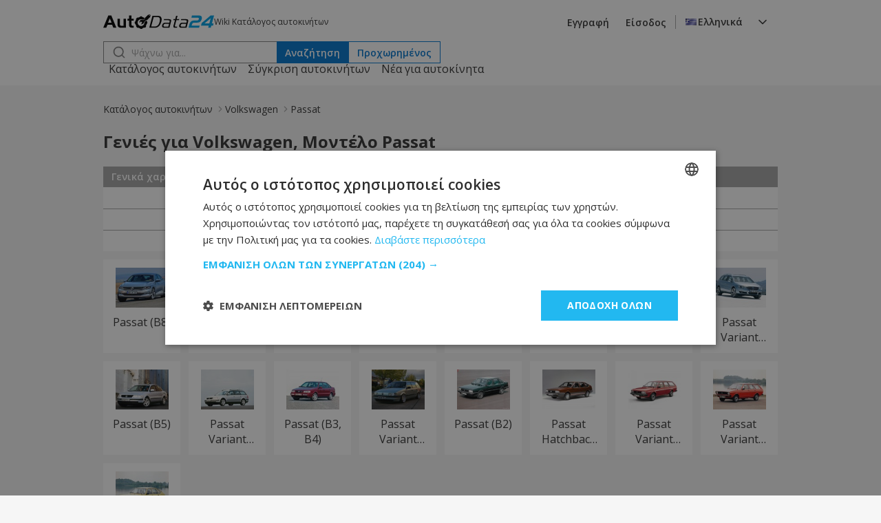

--- FILE ---
content_type: text/html; charset=UTF-8
request_url: https://el.autodata24.com/volkswagen/passat/list
body_size: 6958
content:
<!DOCTYPE html>
<html lang="el">
<head>

    <script type="text/javascript" charset="UTF-8" src="//cdn.cookie-script.com/s/dc1d5e5b65cefa910e2739511c970a59.js"></script>
    	

	<!-- Google Tag Manager -->
	<script>(function(w,d,s,l,i){w[l]=w[l]||[];w[l].push({'gtm.start':
				new Date().getTime(),event:'gtm.js'});var f=d.getElementsByTagName(s)[0],
			j=d.createElement(s),dl=l!='dataLayer'?'&l='+l:'';j.async=true;j.src=
			'https://www.googletagmanager.com/gtm.js?id='+i+dl;f.parentNode.insertBefore(j,f);
	})(window,document,'script','dataLayer','GTM-M4NDZCF');</script>
	<!-- End Google Tag Manager -->
   <script async src="https://securepubads.g.doubleclick.net/tag/js/gpt.js"></script>
    <script>
        window.googletag = window.googletag || {cmd: []};

        const slots = [
            [
                '/401112551/autodata_all_pages_top',
                [[320, 50], [600, 250], [936, 100], [250, 250], [728, 90], [200, 200], [300, 250], [970, 90], [980, 250], [950, 250], [320, 100], [980, 200]],
                'div-gpt-ad-1721197427669-0',
                [
                    [[600, 250], [936, 100], [970, 90], [980, 250], [728, 90], [950, 250], [980, 200]],
                    [[300, 250], [320, 100], [320, 50], [250, 250], [200, 200]]
                ]
            ],
            [
                '/401112551/autodata24.bg_brands_middle',
                [[970, 90], [970, 200], [250, 250], [300, 250], [728, 90], [200, 200], [980, 200], [980, 90]],
                'div-gpt-ad-1721197744638-0',
                [
                    [[970, 90], [970, 200], [728, 90], [980, 200], [980, 90]],
                    [[300, 250], [250, 250], [200, 200]]
                ]
            ],
            [
                '/401112551/autodata24.bg_all_pages_bottom',
                [[970, 90], [600, 250], [250, 250], [300, 250], [728, 90], [980, 416], [950, 250], [200, 200], [980, 200], [936, 100], [980, 250]],
                'div-gpt-ad-1721197916546-0',
                [
                    [[970, 90], [600, 250], [728, 90], [980, 416], [950, 250], [980, 200], [936, 100], [980, 250]],
                    [[300, 250], [250, 250], [200, 200]]
                ]
            ],
            [
                '/401112551/autodata24_sidebar_left',
                [[300, 600], [300, 250], [160, 600]],
                'div-gpt-ad-1721198184441-0'
            ],
            [
                '/401112551/autodata_sidebar_right',
                [[300, 600], [160, 600], [300, 250]],
                'div-gpt-ad-1721198326293-0'
            ],
        ];

        googletag.cmd.push(function() {
            for (let slot of slots) {
                if (!(window.innerWidth > 992 || typeof slot[3] !== 'undefined')) {
                    continue;
                }

                if (typeof slot[3] !== 'undefined') {
                    let s = googletag.defineSlot(slot[0], slot[1], slot[2]).addService(googletag.pubads());
                    var mapping =
                        googletag.sizeMapping()
                            .addSize([1024, 0], slot[3][0])
                            .addSize([0, 0], slot[3][1])
                            .build();

                    s.defineSizeMapping(mapping);
                } else {
                    googletag.defineSlot(slot[0], slot[1], slot[2]).addService(googletag.pubads());
                }
            }

            interstitialSlot = googletag.defineOutOfPageSlot(
                '/401112551/autodata24.bg_wtg_interstitial',
                googletag.enums.OutOfPageFormat.INTERSTITIAL);

            if (interstitialSlot) {
                interstitialSlot.addService(googletag.pubads());

                // googletag.pubads().addEventListener('slotOnload', function(event) {
                //     if (interstitialSlot === event.slot) {
                //         // do something eventualno
                //     }
                // });
            }

            if (window.innerWidth <= 500) {
                anchorSlot = googletag.defineOutOfPageSlot('/401112551/autodata24.bg_sticky_ad', googletag.enums.OutOfPageFormat.BOTTOM_ANCHOR);
                anchorSlot.addService(googletag.pubads());
                googletag.display(anchorSlot);
                // console.log('anchor');
            }

            googletag.pubads().enableSingleRequest();
            googletag.pubads().collapseEmptyDivs();
            googletag.enableServices();
        });
    </script>
		<style>
	  [id^="div-gpt"] {
				margin: 0 auto;
				text-align: center;
		}
    </style>

	<!-- <script type="text/javascript" src="//lib.wtg-ads.com/lib.min.js" async></script> -->
	<!-- <script type="text/javascript"> -->
	<!-- 	var w2g = w2g || {}; -->
	<!-- 	w2g.cmd = w2g.cmd || []; -->
	<!-- 	w2g.hostname = 'www.autodata24.com'; -->
	<!-- </script> -->
	
    
	<meta charset="utf-8">
	<title>Γενιές για Volkswagen Passat τεχνικά χαρακτηριστικά και κατανάλωση καυσίμου — AutoData24.com</title>
	<meta http-equiv="X-UA-Compatible" content="IE=edge">
	<meta name="viewport" content="width=device-width, initial-scale=1">
    <link rel="preload" as="style" onload="this.onload=null;this.rel='stylesheet'" href="https://fonts.googleapis.com/css2?family=Open+Sans:ital,wght@0,300..800;1,300..800&display=swap">
    <link href="/css/_8e649244362.css" rel="stylesheet" />
	<meta name="description" content="Γενιές για【Volkswagen Passat】Κατάλογος με διαφορετικά μοντέλα και τα τεχνικά χαρακτηριστικά τους. Περισσότερες πληροφορίες στο διαδίκτυο ✈ AutoData24.com" />

	<meta name="keywords" content="Volkswagen, Passat, AutoData24.com, Passat (B8), Passat Variant (B8), Passat (B7), Passat Variant (B7), Passat CC Restyling, Passat CC, Passat (B6), Passat Variant (B6), Passat (B5), Passat Variant (B5), Passat (B3, B4), Passat Variant B3,B4, Passat (B2), Passat Hatchback (B2), Passat Variant (B2), Passat Variant (B1), Passat (B1)" />

	<link rel="icon" href="/img/favicon.png" type="image/x-icon">
	<link rel="shortcut icon" href="/img/favicon.png">
	<link rel="apple-touch-icon" href="/img/favicon.png"/>
<link rel="alternate" hreflang="x-default" href="https://autodata24.com/volkswagen/passat/list" />
	<link rel="alternate" hreflang="bg" href="https://bg.autodata24.com/volkswagen/passat/list" />
	<link rel="alternate" hreflang="de" href="https://de.autodata24.com/volkswagen/passat/list" />
	<link rel="alternate" hreflang="en" href="https://autodata24.com/volkswagen/passat/list" />
	<link rel="alternate" hreflang="es" href="https://es.autodata24.com/volkswagen/passat/list" />
	<link rel="alternate" hreflang="el" href="https://el.autodata24.com/volkswagen/passat/list" />
	<link rel="alternate" hreflang="fr" href="https://fr.autodata24.com/volkswagen/passat/list" />
	<link rel="alternate" hreflang="it" href="https://it.autodata24.com/volkswagen/passat/list" />
	<link rel="alternate" hreflang="ro" href="https://ro.autodata24.com/volkswagen/passat/list" />
	<link rel="alternate" hreflang="ru" href="https://ru.autodata24.com/volkswagen/passat/list" />
	<link rel="alternate" hreflang="tr" href="https://tr.autodata24.com/volkswagen/passat/list" />

    <link rel="canonical" href="https://el.autodata24.com/volkswagen/passat/list"/>



	<!--	<script>-->
<!--	  (function(i,s,o,g,r,a,m){i['GoogleAnalyticsObject']=r;i[r]=i[r]||function(){-->
<!--	  (i[r].q=i[r].q||[]).push(arguments)},i[r].l=1*new Date();a=s.createElement(o),-->
<!--	  m=s.getElementsByTagName(o)[0];a.async=1;a.src=g;m.parentNode.insertBefore(a,m)-->
<!--	  })(window,document,'script','//www.google-analytics.com/analytics.js','ga');-->

<!--	  ga('create', 'UA-29856930-2', 'autodata24.com');-->
<!--	  ga('send', 'pageview');-->

<!--	</script>-->


<!-- Global site tag (gtag.js) - Google Analytics -->
<script defer async src="https://www.googletagmanager.com/gtag/js?id=G-LCKL0EYPH2"></script>

<script>
	const gtagLoaded = new Event('gtag-loaded');(function(d, s, id){var js, fjs = d.getElementsByTagName(s)[0];if (d.getElementById(id)) {return;}js = d.createElement(s);js.id = id;js.defer = true;js.async = true;js.src = "https://www.googletagmanager.com/gtag/js?id=G-LCKL0EYPH2";js.onload = function(){document.dispatchEvent(gtagLoaded);};fjs.parentNode.insertBefore(js, fjs);}(document, 'script', 'gtag-js'));try {window.dataLayer = window.dataLayer || [];function gtag(){dataLayer.push(arguments);}gtag('js', new Date());gtag('config', 'G-LCKL0EYPH2');gtag('config', 'UA-29856930-2');}catch(error){}
</script>





<script type="application/ld+json">
{
    "@context": "https://schema.org",
    "@type": "BreadcrumbList",
    "itemListElement": [
        {
            "@type": "ListItem",
            "position": 1,
            "name": "Κατάλογος αυτοκινήτων",
            "item": "https://el.autodata24.com"
        },
                {
            "@type": "ListItem",
            "position": 2,
            "name": "Volkswagen",
            "item": "https://el.autodata24.com/volkswagen/list"
        },
                {
            "@type": "ListItem",
            "position": 3,
            "name": "Passat"
        }        
    ]
}
</script>


</head>
<body>

<!-- Google Tag Manager (noscript) -->
<noscript><iframe src="https://www.googletagmanager.com/ns.html?id=GTM-M4NDZCF"
				  height="0" width="0" style="display:none;visibility:hidden"></iframe></noscript>
<!-- End Google Tag Manager (noscript) -->

<aside>
	<div id="div-gpt-ad-1721198184441-0" class="float-left-banner">
		<script>
			googletag.cmd.push(function() { if (window.innerWidth > 992) googletag.display('div-gpt-ad-1721198184441-0'); });
		</script>
	</div>
</aside>

<header>
	<div class="container">
		<nav>
			<div class="row">
				<div class="mobile-menu">
					<img src="/assets/images/menu.svg" width="20" height="20" alt="Hamburger menu" id="hamburger-icon"/>
					<div class="mobile-links-overlay">
						<div class="mobile-links">
							<div class="close-menu">
								<img src="/assets/images/close.svg" alt="Close menu" id="close-icon"/>
							</div>
							<ul>
	<li><a href="/">Κατάλογος αυτοκινήτων</a></li>
	<li><a href="/compare">Σύγκριση αυτοκινήτων</a></li>
	<li><a href="/new-cars">Νέα για αυτοκίνητα</a></li>
</ul>
														<ul>
								<li><a href="#" data-link="/auth/register" class="clever-link">Εγγραφή</a></li>
								<li><a href="#" data-link="/auth/login" class="clever-link">Είσοδος</a></li>
							</ul>
																					<ul id="mobile-version-link" style="display: none;">
								<li><a href="#" data-link="/gotoversion?type=desktop&urlBack=L3ZvbGtzd2FnZW4vcGFzc2F0L2xpc3Q=" class="clever-link">Έκδοση για επιφάνεια εργασίας</a></li>
							</ul>
														<div class="mobile-language-select">
								<div class="language-wrapper">
	<div class="select-trigger">
		<div>
			<img src="/assets/images/el-flag.svg" alt="Selected language"/>
																																							<span>Ελληνικά</span>
							</div>
		<img src="/assets/images/chevron-down.svg" alt="Chevron down" />
	</div>
	<div class="language-options">
						<a href="https://bg.autodata24.com/volkswagen/passat/list"><span class="language-option" data-value="Български" data-image="/assets/images/bg-flag.svg"><img data-lazysrc="/assets/images/bg-flag.svg" alt="Български" />Български</span></a>
								<a href="https://de.autodata24.com/volkswagen/passat/list"><span class="language-option" data-value="Deutsch" data-image="/assets/images/de-flag.svg"><img data-lazysrc="/assets/images/de-flag.svg" alt="Deutsch" />Deutsch</span></a>
								<a href="https://autodata24.com/volkswagen/passat/list"><span class="language-option" data-value="English" data-image="/assets/images/en-flag.svg"><img data-lazysrc="/assets/images/en-flag.svg" alt="English" />English</span></a>
								<a href="https://es.autodata24.com/volkswagen/passat/list"><span class="language-option" data-value="Español" data-image="/assets/images/es-flag.svg"><img data-lazysrc="/assets/images/es-flag.svg" alt="Español" />Español</span></a>
								<a href="https://el.autodata24.com/volkswagen/passat/list"><span class="language-option" data-value="Ελληνικά" data-image="/assets/images/el-flag.svg"><img data-lazysrc="/assets/images/el-flag.svg" alt="Ελληνικά" />Ελληνικά</span></a>
								<a href="https://fr.autodata24.com/volkswagen/passat/list"><span class="language-option" data-value="Français" data-image="/assets/images/fr-flag.svg"><img data-lazysrc="/assets/images/fr-flag.svg" alt="Français" />Français</span></a>
								<a href="https://it.autodata24.com/volkswagen/passat/list"><span class="language-option" data-value="Italiano" data-image="/assets/images/it-flag.svg"><img data-lazysrc="/assets/images/it-flag.svg" alt="Italiano" />Italiano</span></a>
								<a href="https://ro.autodata24.com/volkswagen/passat/list"><span class="language-option" data-value="Română" data-image="/assets/images/ro-flag.svg"><img data-lazysrc="/assets/images/ro-flag.svg" alt="Română" />Română</span></a>
								<a href="https://ru.autodata24.com/volkswagen/passat/list"><span class="language-option" data-value="Русский" data-image="/assets/images/ru-flag.svg"><img data-lazysrc="/assets/images/ru-flag.svg" alt="Русский" />Русский</span></a>
								<a href="https://tr.autodata24.com/volkswagen/passat/list"><span class="language-option" data-value="Türkçe" data-image="/assets/images/tr-flag.svg"><img data-lazysrc="/assets/images/tr-flag.svg" alt="Türkçe" />Türkçe</span></a>
					</div>
</div>
							</div>
						</div>
					</div>
				</div>
				<div class="logo">
					<a href="/"><img src="/assets/images/autodata-logo.svg" width="161" height="21" alt="Logo" /></a>
					<span class="motto">
						Wiki Κατάλογος αυτοκινήτων
					</span>
				</div>
				<div class="right-side">
										<ul>
						<li><a href="#" data-link="/auth/register" class="clever-link">Εγγραφή</a></li>
						<li><a href="#" data-link="/auth/login" class="clever-link">Είσοδος</a></li>
					</ul>
										<div class="vertical-divider"></div>
					<div class="language-select">
						<div class="language-wrapper">
	<div class="select-trigger">
		<div>
			<img src="/assets/images/el-flag.svg" alt="Selected language"/>
																																							<span>Ελληνικά</span>
							</div>
		<img src="/assets/images/chevron-down.svg" alt="Chevron down" />
	</div>
	<div class="language-options">
						<a href="https://bg.autodata24.com/volkswagen/passat/list"><span class="language-option" data-value="Български" data-image="/assets/images/bg-flag.svg"><img data-lazysrc="/assets/images/bg-flag.svg" alt="Български" />Български</span></a>
								<a href="https://de.autodata24.com/volkswagen/passat/list"><span class="language-option" data-value="Deutsch" data-image="/assets/images/de-flag.svg"><img data-lazysrc="/assets/images/de-flag.svg" alt="Deutsch" />Deutsch</span></a>
								<a href="https://autodata24.com/volkswagen/passat/list"><span class="language-option" data-value="English" data-image="/assets/images/en-flag.svg"><img data-lazysrc="/assets/images/en-flag.svg" alt="English" />English</span></a>
								<a href="https://es.autodata24.com/volkswagen/passat/list"><span class="language-option" data-value="Español" data-image="/assets/images/es-flag.svg"><img data-lazysrc="/assets/images/es-flag.svg" alt="Español" />Español</span></a>
								<a href="https://el.autodata24.com/volkswagen/passat/list"><span class="language-option" data-value="Ελληνικά" data-image="/assets/images/el-flag.svg"><img data-lazysrc="/assets/images/el-flag.svg" alt="Ελληνικά" />Ελληνικά</span></a>
								<a href="https://fr.autodata24.com/volkswagen/passat/list"><span class="language-option" data-value="Français" data-image="/assets/images/fr-flag.svg"><img data-lazysrc="/assets/images/fr-flag.svg" alt="Français" />Français</span></a>
								<a href="https://it.autodata24.com/volkswagen/passat/list"><span class="language-option" data-value="Italiano" data-image="/assets/images/it-flag.svg"><img data-lazysrc="/assets/images/it-flag.svg" alt="Italiano" />Italiano</span></a>
								<a href="https://ro.autodata24.com/volkswagen/passat/list"><span class="language-option" data-value="Română" data-image="/assets/images/ro-flag.svg"><img data-lazysrc="/assets/images/ro-flag.svg" alt="Română" />Română</span></a>
								<a href="https://ru.autodata24.com/volkswagen/passat/list"><span class="language-option" data-value="Русский" data-image="/assets/images/ru-flag.svg"><img data-lazysrc="/assets/images/ru-flag.svg" alt="Русский" />Русский</span></a>
								<a href="https://tr.autodata24.com/volkswagen/passat/list"><span class="language-option" data-value="Türkçe" data-image="/assets/images/tr-flag.svg"><img data-lazysrc="/assets/images/tr-flag.svg" alt="Türkçe" />Türkçe</span></a>
					</div>
</div>
					</div>
				</div>
			</div>
			<div class="row">
				<div class="search">
					<div class="search-form">
						<form action="/search/cars" method="GET" class="search">
							<input type="search" name="phrase" value="" id="search" placeholder="Ψάχνω για..."/>
							<button type="submit" class="primary">Αναζήτηση</button>
						</form>
						<div class="search-results" style="display: none;"></div>
					</div>
					<a href="/search/advanced"><button class="secondary">Προχωρημένος</button></a>
				</div>
				<ul class="nav-links">
	<li><a href="/">Κατάλογος αυτοκινήτων</a></li>
	<li><a href="/compare">Σύγκριση αυτοκινήτων</a></li>
	<li><a href="/new-cars">Νέα για αυτοκίνητα</a></li>
</ul>
			</div>
		</nav>
	</div>
</header>

<div id='div-gpt-ad-1721197427669-0' style='margin-top: 20px;'>
	<script>
		googletag.cmd.push(function() { googletag.display('div-gpt-ad-1721197427669-0'); });
	</script>
</div>


<section class="breadcrumbs">
    <div class="container">
        <nav class="breadcrumbs-nav">
            <ul>
                <li><a href="/">Κατάλογος αυτοκινήτων</a></li>
                                                <li><a href="/volkswagen/list">Volkswagen</a></li>
                                                                <li><span aria-current="page">Passat</span></li>
                                            </ul>
        </nav>
    </div>
</section>


<section class="auto-generations">
  <div class="container">
      <div class="section-title">
          <h1>Γενιές για Volkswagen, Μοντέλο Passat</h1>
      </div>
            <div class="table-container">
        <table class="generation-details">
            <tr>
                <th colspan="2">Γενικά χαρακτηριστικά</th>
            </tr>
                        <tr>
                <td class="label">Κουπέ</td>
                <td class="characteristic">Sedan</td>
            </tr>
                                    <tr>
                <td class="label">Σύστημα καυσίμου</td>
                <td class="characteristic">petrol A-98</td>
            </tr>
                                    <tr>
                <td class="label">Μέγιστος όγκος του πορτμπαγκάζ</td>
                <td class="characteristic">825 Λίτρα</td>
            </tr>
                    </table>
    </div>
        <div class="tiles-grid">
                <a href="/volkswagen/passat/passat-b8/details" title="Passat (B8)">
            <div class="auto-tile">
                <div class="auto-logo">
                    <img src="https://cdn3.focus.bg/autodata/i/volkswagen/passat/passat-b8/thumb/leading.jpg" width="77" height="58" loading="lazy" onerror="this.src = '/img/tech/photos/no.png';" alt="Passat (B8)" title="Passat (B8) - AutoData24.com" />
                </div>
                <span class="auto-name">Passat (B8)</span>
            </div>
        </a>
                <a href="/volkswagen/passat/passsat-variant-b8/details" title="Passat Variant (B8)">
            <div class="auto-tile">
                <div class="auto-logo">
                    <img src="https://cdn3.focus.bg/autodata/i/volkswagen/passat/passsat-variant-b8/thumb/leading.jpg" width="77" height="58" loading="lazy" onerror="this.src = '/img/tech/photos/no.png';" alt="Passat Variant (B8)" title="Passat Variant (B8) - AutoData24.com" />
                </div>
                <span class="auto-name">Passat Variant (B8)</span>
            </div>
        </a>
                <a href="/volkswagen/passat/passat-b7/details" title="Passat (B7)">
            <div class="auto-tile">
                <div class="auto-logo">
                    <img src="https://cdn3.focus.bg/autodata/i/volkswagen/passat/passat-b7/thumb/leading.jpg" width="77" height="58" loading="lazy" onerror="this.src = '/img/tech/photos/no.png';" alt="Passat (B7)" title="Passat (B7) - AutoData24.com" />
                </div>
                <span class="auto-name">Passat (B7)</span>
            </div>
        </a>
                <a href="/volkswagen/passat/passat-variant-b7/details" title="Passat Variant (B7)">
            <div class="auto-tile">
                <div class="auto-logo">
                    <img src="https://cdn3.focus.bg/autodata/i/volkswagen/passat/passat-variant-b7/thumb/leading.jpg" width="77" height="58" loading="lazy" onerror="this.src = '/img/tech/photos/no.png';" alt="Passat Variant (B7)" title="Passat Variant (B7) - AutoData24.com" />
                </div>
                <span class="auto-name">Passat Variant (B7)</span>
            </div>
        </a>
                <a href="/volkswagen/passat/passat-cc-restyling/details" title="Passat CC Restyling">
            <div class="auto-tile">
                <div class="auto-logo">
                    <img src="https://cdn3.focus.bg/autodata/i/volkswagen/passat/passat-cc-restyling/thumb/leading.jpg" width="77" height="58" loading="lazy" onerror="this.src = '/img/tech/photos/no.png';" alt="Passat CC Restyling" title="Passat CC Restyling - AutoData24.com" />
                </div>
                <span class="auto-name">Passat CC Restyling</span>
            </div>
        </a>
                <a href="/volkswagen/passat/passat-cc/details" title="Passat CC">
            <div class="auto-tile">
                <div class="auto-logo">
                    <img src="https://cdn3.focus.bg/autodata/i/volkswagen/passat/passat-cc/thumb/leading.jpg" width="77" height="58" loading="lazy" onerror="this.src = '/img/tech/photos/no.png';" alt="Passat CC" title="Passat CC - AutoData24.com" />
                </div>
                <span class="auto-name">Passat CC</span>
            </div>
        </a>
                <a href="/volkswagen/passat/passat-b6/details" title="Passat (B6)">
            <div class="auto-tile">
                <div class="auto-logo">
                    <img src="https://cdn3.focus.bg/autodata/i/volkswagen/passat/passat-b6/thumb/leading.jpg" width="77" height="58" loading="lazy" onerror="this.src = '/img/tech/photos/no.png';" alt="Passat (B6)" title="Passat (B6) - AutoData24.com" />
                </div>
                <span class="auto-name">Passat (B6)</span>
            </div>
        </a>
                <a href="/volkswagen/passat/passat-variant-b6/details" title="Passat Variant (B6)">
            <div class="auto-tile">
                <div class="auto-logo">
                    <img src="https://cdn3.focus.bg/autodata/i/volkswagen/passat/passat-variant-b6/thumb/leading.jpg" width="77" height="58" loading="lazy" onerror="this.src = '/img/tech/photos/no.png';" alt="Passat Variant (B6)" title="Passat Variant (B6) - AutoData24.com" />
                </div>
                <span class="auto-name">Passat Variant (B6)</span>
            </div>
        </a>
                <a href="/volkswagen/passat/passat-b5/details" title="Passat (B5)">
            <div class="auto-tile">
                <div class="auto-logo">
                    <img src="https://cdn3.focus.bg/autodata/i/volkswagen/passat/passat-b5/thumb/leading.jpg" width="77" height="58" loading="lazy" onerror="this.src = '/img/tech/photos/no.png';" alt="Passat (B5)" title="Passat (B5) - AutoData24.com" />
                </div>
                <span class="auto-name">Passat (B5)</span>
            </div>
        </a>
                <a href="/volkswagen/passat/passat-variant-b5/details" title="Passat Variant (B5)">
            <div class="auto-tile">
                <div class="auto-logo">
                    <img src="https://cdn3.focus.bg/autodata/i/volkswagen/passat/passat-variant-b5/thumb/leading.jpg" width="77" height="58" loading="lazy" onerror="this.src = '/img/tech/photos/no.png';" alt="Passat Variant (B5)" title="Passat Variant (B5) - AutoData24.com" />
                </div>
                <span class="auto-name">Passat Variant (B5)</span>
            </div>
        </a>
                <a href="/volkswagen/passat/passat-b3-b4/details" title="Passat (B3, B4)">
            <div class="auto-tile">
                <div class="auto-logo">
                    <img src="https://cdn3.focus.bg/autodata/i/volkswagen/passat/passat-b3-b4/thumb/leading.jpg" width="77" height="58" loading="lazy" onerror="this.src = '/img/tech/photos/no.png';" alt="Passat (B3, B4)" title="Passat (B3, B4) - AutoData24.com" />
                </div>
                <span class="auto-name">Passat (B3, B4)</span>
            </div>
        </a>
                <a href="/volkswagen/passat/passat-variant-b3b4/details" title="Passat Variant B3,B4">
            <div class="auto-tile">
                <div class="auto-logo">
                    <img src="https://cdn3.focus.bg/autodata/i/volkswagen/passat/passat-variant-b3b4/thumb/leading.jpg" width="77" height="58" loading="lazy" onerror="this.src = '/img/tech/photos/no.png';" alt="Passat Variant B3,B4" title="Passat Variant B3,B4 - AutoData24.com" />
                </div>
                <span class="auto-name">Passat Variant B3,B4</span>
            </div>
        </a>
                <a href="/volkswagen/passat/passat-b2/details" title="Passat (B2)">
            <div class="auto-tile">
                <div class="auto-logo">
                    <img src="https://cdn3.focus.bg/autodata/i/volkswagen/passat/passat-b2/thumb/leading.jpg" width="77" height="58" loading="lazy" onerror="this.src = '/img/tech/photos/no.png';" alt="Passat (B2)" title="Passat (B2) - AutoData24.com" />
                </div>
                <span class="auto-name">Passat (B2)</span>
            </div>
        </a>
                <a href="/volkswagen/passat/passat-hatchback-b2/details" title="Passat Hatchback (B2)">
            <div class="auto-tile">
                <div class="auto-logo">
                    <img src="https://cdn3.focus.bg/autodata/i/volkswagen/passat/passat-hatchback-b2/thumb/leading.jpg" width="77" height="58" loading="lazy" onerror="this.src = '/img/tech/photos/no.png';" alt="Passat Hatchback (B2)" title="Passat Hatchback (B2) - AutoData24.com" />
                </div>
                <span class="auto-name">Passat Hatchback (B2)</span>
            </div>
        </a>
                <a href="/volkswagen/passat/passat-variant-b2/details" title="Passat Variant (B2)">
            <div class="auto-tile">
                <div class="auto-logo">
                    <img src="https://cdn3.focus.bg/autodata/i/volkswagen/passat/passat-variant-b2/thumb/leading.jpg" width="77" height="58" loading="lazy" onerror="this.src = '/img/tech/photos/no.png';" alt="Passat Variant (B2)" title="Passat Variant (B2) - AutoData24.com" />
                </div>
                <span class="auto-name">Passat Variant (B2)</span>
            </div>
        </a>
                <a href="/volkswagen/passat/passat-variant-b1/details" title="Passat Variant (B1)">
            <div class="auto-tile">
                <div class="auto-logo">
                    <img src="https://cdn3.focus.bg/autodata/i/volkswagen/passat/passat-variant-b1/thumb/leading.jpg" width="77" height="58" loading="lazy" onerror="this.src = '/img/tech/photos/no.png';" alt="Passat Variant (B1)" title="Passat Variant (B1) - AutoData24.com" />
                </div>
                <span class="auto-name">Passat Variant (B1)</span>
            </div>
        </a>
                <a href="/volkswagen/passat/passat-b1/details" title="Passat (B1)">
            <div class="auto-tile">
                <div class="auto-logo">
                    <img src="https://cdn3.focus.bg/autodata/i/volkswagen/passat/passat-b1/thumb/leading.jpg" width="77" height="58" loading="lazy" onerror="this.src = '/img/tech/photos/no.png';" alt="Passat (B1)" title="Passat (B1) - AutoData24.com" />
                </div>
                <span class="auto-name">Passat (B1)</span>
            </div>
        </a>
            </div>
  </div>
</section>

<div id="div-gpt-ad-1721197744638-0">
	<script>
		googletag.cmd.push(function() { googletag.display('div-gpt-ad-1721197744638-0'); });
	</script>
</div>


<section class="popular-autos">
	<div class="container">
		<div class="section-title">
			<h2>Δημοφιλέστερος</h2>
					</div>
		<div class="brands">
			<div class="subsection-title">
				<h3>Μάρκες</h3>
			</div>
			<div class="tags-grid">
								<a href="/mercedes-benz/list">
					<div class="auto-tag">
						<div class="auto-logo">
							<img src="https://cdn3.focus.bg/autodata/i/mercedes-benz/thumb/logo.png" width="20" height="20" loading="lazy" alt="Mercedes-Benz" title="Mercedes-Benz - AutoData24.com" />
						</div>
						<span>Mercedes-Benz</span>
					</div>
				</a>
								<a href="/volkswagen/list">
					<div class="auto-tag">
						<div class="auto-logo">
							<img src="https://cdn3.focus.bg/autodata/i/volkswagen/thumb/logo.png" width="20" height="20" loading="lazy" alt="Volkswagen" title="Volkswagen - AutoData24.com" />
						</div>
						<span>Volkswagen</span>
					</div>
				</a>
								<a href="/bmw/list">
					<div class="auto-tag">
						<div class="auto-logo">
							<img src="https://cdn3.focus.bg/autodata/i/bmw/thumb/logo.png" width="20" height="20" loading="lazy" alt="BMW" title="BMW - AutoData24.com" />
						</div>
						<span>BMW</span>
					</div>
				</a>
								<a href="/audi/list">
					<div class="auto-tag">
						<div class="auto-logo">
							<img src="https://cdn3.focus.bg/autodata/i/audi/thumb/logo.png" width="20" height="20" loading="lazy" alt="Audi" title="Audi - AutoData24.com" />
						</div>
						<span>Audi</span>
					</div>
				</a>
								<a href="/toyota/list">
					<div class="auto-tag">
						<div class="auto-logo">
							<img src="https://cdn3.focus.bg/autodata/i/toyota/thumb/logo.png" width="20" height="20" loading="lazy" alt="Toyota" title="Toyota - AutoData24.com" />
						</div>
						<span>Toyota</span>
					</div>
				</a>
								<a href="/opel/list">
					<div class="auto-tag">
						<div class="auto-logo">
							<img src="https://cdn3.focus.bg/autodata/i/opel/thumb/logo.png" width="20" height="20" loading="lazy" alt="Opel" title="Opel - AutoData24.com" />
						</div>
						<span>Opel</span>
					</div>
				</a>
								<a href="/ford/list">
					<div class="auto-tag">
						<div class="auto-logo">
							<img src="https://cdn3.focus.bg/autodata/i/ford/thumb/logo.png" width="20" height="20" loading="lazy" alt="Ford" title="Ford - AutoData24.com" />
						</div>
						<span>Ford</span>
					</div>
				</a>
								<a href="/peugeot/list">
					<div class="auto-tag">
						<div class="auto-logo">
							<img src="https://cdn3.focus.bg/autodata/i/peugeot/thumb/logo.png" width="20" height="20" loading="lazy" alt="Peugeot" title="Peugeot - AutoData24.com" />
						</div>
						<span>Peugeot</span>
					</div>
				</a>
								<a href="/renault/list">
					<div class="auto-tag">
						<div class="auto-logo">
							<img src="https://cdn3.focus.bg/autodata/i/renault/thumb/logo.png" width="20" height="20" loading="lazy" alt="Renault" title="Renault - AutoData24.com" />
						</div>
						<span>Renault</span>
					</div>
				</a>
								<a href="/nissan/list">
					<div class="auto-tag">
						<div class="auto-logo">
							<img src="https://cdn3.focus.bg/autodata/i/nissan/thumb/logo.png" width="20" height="20" loading="lazy" alt="Nissan" title="Nissan - AutoData24.com" />
						</div>
						<span>Nissan</span>
					</div>
				</a>
								<a href="/hyundai/list">
					<div class="auto-tag">
						<div class="auto-logo">
							<img src="https://cdn3.focus.bg/autodata/i/hyundai/thumb/logo.png" width="20" height="20" loading="lazy" alt="Hyundai" title="Hyundai - AutoData24.com" />
						</div>
						<span>Hyundai</span>
					</div>
				</a>
								<a href="/honda/list">
					<div class="auto-tag">
						<div class="auto-logo">
							<img src="https://cdn3.focus.bg/autodata/i/honda/thumb/logo.png" width="20" height="20" loading="lazy" alt="Honda" title="Honda - AutoData24.com" />
						</div>
						<span>Honda</span>
					</div>
				</a>
								<a href="/citroen/list">
					<div class="auto-tag">
						<div class="auto-logo">
							<img src="https://cdn3.focus.bg/autodata/i/citroen/thumb/logo.png" width="20" height="20" loading="lazy" alt="Citroen" title="Citroen - AutoData24.com" />
						</div>
						<span>Citroen</span>
					</div>
				</a>
								<a href="/mazda/list">
					<div class="auto-tag">
						<div class="auto-logo">
							<img src="https://cdn3.focus.bg/autodata/i/mazda/thumb/logo.png" width="20" height="20" loading="lazy" alt="Mazda" title="Mazda - AutoData24.com" />
						</div>
						<span>Mazda</span>
					</div>
				</a>
								<a href="/fiat/list">
					<div class="auto-tag">
						<div class="auto-logo">
							<img src="https://cdn3.focus.bg/autodata/i/fiat/thumb/logo.png" width="20" height="20" loading="lazy" alt="Fiat" title="Fiat - AutoData24.com" />
						</div>
						<span>Fiat</span>
					</div>
				</a>
								<a href="/skoda/list">
					<div class="auto-tag">
						<div class="auto-logo">
							<img src="https://cdn3.focus.bg/autodata/i/skoda/thumb/logo.png" width="20" height="20" loading="lazy" alt="Skoda" title="Skoda - AutoData24.com" />
						</div>
						<span>Skoda</span>
					</div>
				</a>
							</div>
		</div>
		<div class="models">
			<div class="subsection-title">
				<h3>Μοντέλα</h3>
			</div>
			<div class="tags-grid">
								<a href="/mercedes-benz/e-klasse/list">
					<div class="auto-tag">
						<div class="auto-logo">
							<img src="https://cdn3.focus.bg/autodata/i/mercedes-benz/thumb/logo.png" width="20" height="20" loading="lazy" alt="Mercedes-Benz" title="Mercedes-Benz - AutoData24.com" />
						</div>
						<span>Mercedes-Benz E-klasse</span>
					</div>
				</a>
								<a href="/volkswagen/golf/list">
					<div class="auto-tag">
						<div class="auto-logo">
							<img src="https://cdn3.focus.bg/autodata/i/volkswagen/thumb/logo.png" width="20" height="20" loading="lazy" alt="Volkswagen" title="Volkswagen - AutoData24.com" />
						</div>
						<span>Volkswagen Golf</span>
					</div>
				</a>
								<a href="/bmw/3er/list">
					<div class="auto-tag">
						<div class="auto-logo">
							<img src="https://cdn3.focus.bg/autodata/i/bmw/thumb/logo.png" width="20" height="20" loading="lazy" alt="BMW" title="BMW - AutoData24.com" />
						</div>
						<span>BMW 3er</span>
					</div>
				</a>
								<a href="/mercedes-benz/c-klasse/list">
					<div class="auto-tag">
						<div class="auto-logo">
							<img src="https://cdn3.focus.bg/autodata/i/mercedes-benz/thumb/logo.png" width="20" height="20" loading="lazy" alt="Mercedes-Benz" title="Mercedes-Benz - AutoData24.com" />
						</div>
						<span>Mercedes-Benz C-klasse</span>
					</div>
				</a>
								<a href="/volkswagen/passat/list">
					<div class="auto-tag">
						<div class="auto-logo">
							<img src="https://cdn3.focus.bg/autodata/i/volkswagen/thumb/logo.png" width="20" height="20" loading="lazy" alt="Volkswagen" title="Volkswagen - AutoData24.com" />
						</div>
						<span>Volkswagen Passat</span>
					</div>
				</a>
								<a href="/opel/astra/list">
					<div class="auto-tag">
						<div class="auto-logo">
							<img src="https://cdn3.focus.bg/autodata/i/opel/thumb/logo.png" width="20" height="20" loading="lazy" alt="Opel" title="Opel - AutoData24.com" />
						</div>
						<span>Opel Astra</span>
					</div>
				</a>
								<a href="/audi/a4/list">
					<div class="auto-tag">
						<div class="auto-logo">
							<img src="https://cdn3.focus.bg/autodata/i/audi/thumb/logo.png" width="20" height="20" loading="lazy" alt="Audi" title="Audi - AutoData24.com" />
						</div>
						<span>Audi A4</span>
					</div>
				</a>
								<a href="/bmw/5er/list">
					<div class="auto-tag">
						<div class="auto-logo">
							<img src="https://cdn3.focus.bg/autodata/i/bmw/thumb/logo.png" width="20" height="20" loading="lazy" alt="BMW" title="BMW - AutoData24.com" />
						</div>
						<span>BMW 5er</span>
					</div>
				</a>
								<a href="/audi/a6/list">
					<div class="auto-tag">
						<div class="auto-logo">
							<img src="https://cdn3.focus.bg/autodata/i/audi/thumb/logo.png" width="20" height="20" loading="lazy" alt="Audi" title="Audi - AutoData24.com" />
						</div>
						<span>Audi A6</span>
					</div>
				</a>
								<a href="/toyota/corolla/list">
					<div class="auto-tag">
						<div class="auto-logo">
							<img src="https://cdn3.focus.bg/autodata/i/toyota/thumb/logo.png" width="20" height="20" loading="lazy" alt="Toyota" title="Toyota - AutoData24.com" />
						</div>
						<span>Toyota Corolla</span>
					</div>
				</a>
								<a href="/mercedes-benz/s-klasse/list">
					<div class="auto-tag">
						<div class="auto-logo">
							<img src="https://cdn3.focus.bg/autodata/i/mercedes-benz/thumb/logo.png" width="20" height="20" loading="lazy" alt="Mercedes-Benz" title="Mercedes-Benz - AutoData24.com" />
						</div>
						<span>Mercedes-Benz S-klasse</span>
					</div>
				</a>
								<a href="/skoda/octavia/list">
					<div class="auto-tag">
						<div class="auto-logo">
							<img src="https://cdn3.focus.bg/autodata/i/skoda/thumb/logo.png" width="20" height="20" loading="lazy" alt="Skoda" title="Skoda - AutoData24.com" />
						</div>
						<span>Skoda Octavia</span>
					</div>
				</a>
								<a href="/renault/megane/list">
					<div class="auto-tag">
						<div class="auto-logo">
							<img src="https://cdn3.focus.bg/autodata/i/renault/thumb/logo.png" width="20" height="20" loading="lazy" alt="Renault" title="Renault - AutoData24.com" />
						</div>
						<span>Renault Megane</span>
					</div>
				</a>
								<a href="/audi/a3/list">
					<div class="auto-tag">
						<div class="auto-logo">
							<img src="https://cdn3.focus.bg/autodata/i/audi/thumb/logo.png" width="20" height="20" loading="lazy" alt="Audi" title="Audi - AutoData24.com" />
						</div>
						<span>Audi A3</span>
					</div>
				</a>
								<a href="/volkswagen/polo/list">
					<div class="auto-tag">
						<div class="auto-logo">
							<img src="https://cdn3.focus.bg/autodata/i/volkswagen/thumb/logo.png" width="20" height="20" loading="lazy" alt="Volkswagen" title="Volkswagen - AutoData24.com" />
						</div>
						<span>Volkswagen Polo</span>
					</div>
				</a>
								<a href="/mercedes-benz/m-klasse/list">
					<div class="auto-tag">
						<div class="auto-logo">
							<img src="https://cdn3.focus.bg/autodata/i/mercedes-benz/thumb/logo.png" width="20" height="20" loading="lazy" alt="Mercedes-Benz" title="Mercedes-Benz - AutoData24.com" />
						</div>
						<span>Mercedes-Benz M-klasse</span>
					</div>
				</a>
							</div>
		</div>
		<div class="generations">
			<div class="subsection-title">
				<h3>Γενιές</h3>
			</div>
			<div class="tags-grid">
								<a href="/mercedes-benz/e-klasse/e-klasse-w211/details">
					<div class="auto-tag">
						<div class="auto-logo">
							<img src="https://cdn3.focus.bg/autodata/i/mercedes-benz/thumb/logo.png" width="20" height="20" loading="lazy" alt="Mercedes-Benz" title="Mercedes-Benz - AutoData24.com" />
						</div>
						<span>Mercedes-Benz  E-klasse (W211)</span>
					</div>
				</a>
								<a href="/volkswagen/golf/golf-iv-1j1/details">
					<div class="auto-tag">
						<div class="auto-logo">
							<img src="https://cdn3.focus.bg/autodata/i/volkswagen/thumb/logo.png" width="20" height="20" loading="lazy" alt="Volkswagen" title="Volkswagen - AutoData24.com" />
						</div>
						<span>Volkswagen  Golf IV (1J1)</span>
					</div>
				</a>
								<a href="/volkswagen/golf/golf-v/details">
					<div class="auto-tag">
						<div class="auto-logo">
							<img src="https://cdn3.focus.bg/autodata/i/volkswagen/thumb/logo.png" width="20" height="20" loading="lazy" alt="Volkswagen" title="Volkswagen - AutoData24.com" />
						</div>
						<span>Volkswagen  Golf V</span>
					</div>
				</a>
								<a href="/bmw/5er/5er-e60/details">
					<div class="auto-tag">
						<div class="auto-logo">
							<img src="https://cdn3.focus.bg/autodata/i/bmw/thumb/logo.png" width="20" height="20" loading="lazy" alt="BMW" title="BMW - AutoData24.com" />
						</div>
						<span>BMW  5er (E60)</span>
					</div>
				</a>
								<a href="/mercedes-benz/c-klasse/c-klasse-w203/details">
					<div class="auto-tag">
						<div class="auto-logo">
							<img src="https://cdn3.focus.bg/autodata/i/mercedes-benz/thumb/logo.png" width="20" height="20" loading="lazy" alt="Mercedes-Benz" title="Mercedes-Benz - AutoData24.com" />
						</div>
						<span>Mercedes-Benz  C-klasse (W203)</span>
					</div>
				</a>
								<a href="/volkswagen/passat/passat-b5/details">
					<div class="auto-tag">
						<div class="auto-logo">
							<img src="https://cdn3.focus.bg/autodata/i/volkswagen/thumb/logo.png" width="20" height="20" loading="lazy" alt="Volkswagen" title="Volkswagen - AutoData24.com" />
						</div>
						<span>Volkswagen  Passat (B5)</span>
					</div>
				</a>
								<a href="/mercedes-benz/c-klasse/c-klasse-w204/details">
					<div class="auto-tag">
						<div class="auto-logo">
							<img src="https://cdn3.focus.bg/autodata/i/mercedes-benz/thumb/logo.png" width="20" height="20" loading="lazy" alt="Mercedes-Benz" title="Mercedes-Benz - AutoData24.com" />
						</div>
						<span>Mercedes-Benz  C-klasse (W204)</span>
					</div>
				</a>
								<a href="/audi/a4/a4-avant-8e/details">
					<div class="auto-tag">
						<div class="auto-logo">
							<img src="https://cdn3.focus.bg/autodata/i/audi/thumb/logo.png" width="20" height="20" loading="lazy" alt="Audi" title="Audi - AutoData24.com" />
						</div>
						<span>Audi  A4 Avant (8E)</span>
					</div>
				</a>
								<a href="/audi/a6/a6-4fc6/details">
					<div class="auto-tag">
						<div class="auto-logo">
							<img src="https://cdn3.focus.bg/autodata/i/audi/thumb/logo.png" width="20" height="20" loading="lazy" alt="Audi" title="Audi - AutoData24.com" />
						</div>
						<span>Audi  A6 (4F,C6)</span>
					</div>
				</a>
								<a href="/volkswagen/passat/passat-b6/details">
					<div class="auto-tag">
						<div class="auto-logo">
							<img src="https://cdn3.focus.bg/autodata/i/volkswagen/thumb/logo.png" width="20" height="20" loading="lazy" alt="Volkswagen" title="Volkswagen - AutoData24.com" />
						</div>
						<span>Volkswagen  Passat (B6)</span>
					</div>
				</a>
								<a href="/bmw/3er/3er-e46/details">
					<div class="auto-tag">
						<div class="auto-logo">
							<img src="https://cdn3.focus.bg/autodata/i/bmw/thumb/logo.png" width="20" height="20" loading="lazy" alt="BMW" title="BMW - AutoData24.com" />
						</div>
						<span>BMW  3er (E46)</span>
					</div>
				</a>
								<a href="/opel/astra/astra-h/details">
					<div class="auto-tag">
						<div class="auto-logo">
							<img src="https://cdn3.focus.bg/autodata/i/opel/thumb/logo.png" width="20" height="20" loading="lazy" alt="Opel" title="Opel - AutoData24.com" />
						</div>
						<span>Opel  Astra H</span>
					</div>
				</a>
								<a href="/mercedes-benz/e-klasse/e-klasse-w210/details">
					<div class="auto-tag">
						<div class="auto-logo">
							<img src="https://cdn3.focus.bg/autodata/i/mercedes-benz/thumb/logo.png" width="20" height="20" loading="lazy" alt="Mercedes-Benz" title="Mercedes-Benz - AutoData24.com" />
						</div>
						<span>Mercedes-Benz  E-klasse (W210)</span>
					</div>
				</a>
								<a href="/mercedes-benz/e-klasse/e-klasse-w212/details">
					<div class="auto-tag">
						<div class="auto-logo">
							<img src="https://cdn3.focus.bg/autodata/i/mercedes-benz/thumb/logo.png" width="20" height="20" loading="lazy" alt="Mercedes-Benz" title="Mercedes-Benz - AutoData24.com" />
						</div>
						<span>Mercedes-Benz  E-klasse (W212)</span>
					</div>
				</a>
								<a href="/bmw/3er/3er-e90/details">
					<div class="auto-tag">
						<div class="auto-logo">
							<img src="https://cdn3.focus.bg/autodata/i/bmw/thumb/logo.png" width="20" height="20" loading="lazy" alt="BMW" title="BMW - AutoData24.com" />
						</div>
						<span>BMW  3er (E90)</span>
					</div>
				</a>
								<a href="/volkswagen/golf/golf-vi/details">
					<div class="auto-tag">
						<div class="auto-logo">
							<img src="https://cdn3.focus.bg/autodata/i/volkswagen/thumb/logo.png" width="20" height="20" loading="lazy" alt="Volkswagen" title="Volkswagen - AutoData24.com" />
						</div>
						<span>Volkswagen  Golf VI</span>
					</div>
				</a>
							</div>
		</div>
	</div>
</section>


<div id='div-gpt-ad-1721197916546-0' style='margin-bottom: 20px;'>
	<script>
		googletag.cmd.push(function() { googletag.display('div-gpt-ad-1721197916546-0'); });
	</script>
</div>

<aside>
	<div id="div-gpt-ad-1721198326293-0" class="float-right-banner">
		<script>
			googletag.cmd.push(function() { if (window.innerWidth > 992) googletag.display('div-gpt-ad-1721198326293-0'); });
		</script>
	</div>
</aside>

<footer>
	<div class="container">
		<div class="links">
			<div class="col">
				<a href="/contacts">Επικοινωνία</a>
				<a href="/authorities">Χρήστες</a>
				<a href="/partners">Συνεργάτες</a>
			</div>
			<div class="col">
								<a href="/map">Sitemap</a>
				<a href="https://bazar.bg/obiavi/rezervni-chasti" target="_blank">Spare parts</a>
			</div>
			<div class="col">
				<a href="/contacts">Ερωτήσεις και προτάσεις προς AutoData24.com</a>
				<a href="/terms">Όροι χρήσης</a>
				<a href="/privacy/policy">Δήλωση προστασίας δεδομένων</a>
			</div>
					</div>
		<div class="copyright">
			<span>© 2026 AutoData24</span>
			<span>Οι πληροφορίες στον κατάλογο συγκεντρώθηκαν από πηγές με δημόσια πρόσβαση</span>
		</div>
	</div>
</footer>
 
	
		<script type="text/javascript" src="/js/_fd326857b0b.js"></script>
		

	
	<!--
	Icons used on this website are from the Lucide project.
	Copyright (c) for portions of Lucide are held by Cole Bemis 2013-2022 as part of Feather (MIT).
	All other copyright (c) for Lucide are held by Lucide Contributors 2022.

	Permission is hereby granted to use, copy, modify, and distribute these icons.
	-->

	</body>
	 
</html>
